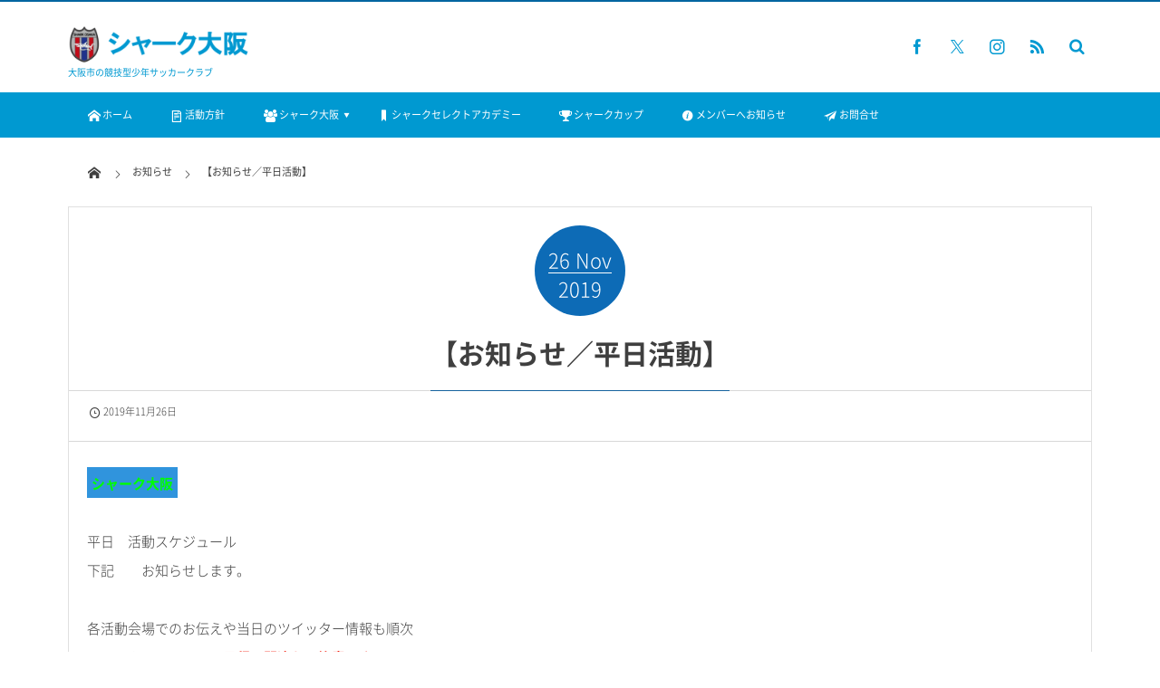

--- FILE ---
content_type: text/html; charset=UTF-8
request_url: https://shark-osaka.com/news/news-82987/
body_size: 10789
content:
<!DOCTYPE html>
<html lang="ja"><head prefix="og: http://ogp.me/ns# fb: http://ogp.me/ns/fb# article: http://ogp.me/ns/article#"><meta charset="utf-8" /><meta name="viewport" content="width=device-width,initial-scale=1,minimum-scale=1,user-scalable=yes" /><meta name="description" content="シャーク大阪 平日　活動スケジュール 下記　　お知らせします。 各活動会場でのお伝えや当日のツイッター情報も順次 チェックください！　日程　間違え　注意下さい。 11月25日　から　11月29日 （月）　　ＯＦＦ （火）　通常活動あり （水）　通常活動あり （木）　通常活動あり （金）　追加活動あり（江戸堀Ｇ　17時30分～） &nbsp; 以上" /><meta name="keywords" content="" /><link rel="canonical" href="https://shark-osaka.com/news/news-82987/" /><title>【お知らせ／平日活動】  |  【公式】シャーク大阪   ～ジュニア サッカー チーム ～西区.浪速区.大正区</title>
<meta name='robots' content='max-image-preview:large' />
<link rel="dns-prefetch" href="//connect.facebook.net" /><link rel="dns-prefetch" href="//secure.gravatar.com" /><link rel="dns-prefetch" href="//api.pinterest.com" /><link rel="dns-prefetch" href="//jsoon.digitiminimi.com" /><link rel="dns-prefetch" href="//b.hatena.ne.jp" /><link rel="dns-prefetch" href="//platform.twitter.com" /><meta http-equiv="Last-Modified" content="火, 26 11月 2019 14:49:01 +0900" /><link rel='dns-prefetch' href='//ajax.googleapis.com' />
<link rel="alternate" type="application/rss+xml" title="【公式】シャーク大阪   ～ジュニア サッカー チーム ～西区.浪速区.大正区 &raquo; フィード" href="https://shark-osaka.com/feed/" />
<link rel="alternate" type="application/rss+xml" title="【公式】シャーク大阪   ～ジュニア サッカー チーム ～西区.浪速区.大正区 &raquo; コメントフィード" href="https://shark-osaka.com/comments/feed/" />
<link rel="alternate" title="oEmbed (JSON)" type="application/json+oembed" href="https://shark-osaka.com/wp-json/oembed/1.0/embed?url=https%3A%2F%2Fshark-osaka.com%2Fnews%2Fnews-82987%2F" />
<link rel="alternate" title="oEmbed (XML)" type="text/xml+oembed" href="https://shark-osaka.com/wp-json/oembed/1.0/embed?url=https%3A%2F%2Fshark-osaka.com%2Fnews%2Fnews-82987%2F&#038;format=xml" />
<style id='wp-img-auto-sizes-contain-inline-css' type='text/css'>
img:is([sizes=auto i],[sizes^="auto," i]){contain-intrinsic-size:3000px 1500px}
/*# sourceURL=wp-img-auto-sizes-contain-inline-css */
</style>
<style id='wp-block-library-inline-css' type='text/css'>
:root{--wp-block-synced-color:#7a00df;--wp-block-synced-color--rgb:122,0,223;--wp-bound-block-color:var(--wp-block-synced-color);--wp-editor-canvas-background:#ddd;--wp-admin-theme-color:#007cba;--wp-admin-theme-color--rgb:0,124,186;--wp-admin-theme-color-darker-10:#006ba1;--wp-admin-theme-color-darker-10--rgb:0,107,160.5;--wp-admin-theme-color-darker-20:#005a87;--wp-admin-theme-color-darker-20--rgb:0,90,135;--wp-admin-border-width-focus:2px}@media (min-resolution:192dpi){:root{--wp-admin-border-width-focus:1.5px}}.wp-element-button{cursor:pointer}:root .has-very-light-gray-background-color{background-color:#eee}:root .has-very-dark-gray-background-color{background-color:#313131}:root .has-very-light-gray-color{color:#eee}:root .has-very-dark-gray-color{color:#313131}:root .has-vivid-green-cyan-to-vivid-cyan-blue-gradient-background{background:linear-gradient(135deg,#00d084,#0693e3)}:root .has-purple-crush-gradient-background{background:linear-gradient(135deg,#34e2e4,#4721fb 50%,#ab1dfe)}:root .has-hazy-dawn-gradient-background{background:linear-gradient(135deg,#faaca8,#dad0ec)}:root .has-subdued-olive-gradient-background{background:linear-gradient(135deg,#fafae1,#67a671)}:root .has-atomic-cream-gradient-background{background:linear-gradient(135deg,#fdd79a,#004a59)}:root .has-nightshade-gradient-background{background:linear-gradient(135deg,#330968,#31cdcf)}:root .has-midnight-gradient-background{background:linear-gradient(135deg,#020381,#2874fc)}:root{--wp--preset--font-size--normal:16px;--wp--preset--font-size--huge:42px}.has-regular-font-size{font-size:1em}.has-larger-font-size{font-size:2.625em}.has-normal-font-size{font-size:var(--wp--preset--font-size--normal)}.has-huge-font-size{font-size:var(--wp--preset--font-size--huge)}.has-text-align-center{text-align:center}.has-text-align-left{text-align:left}.has-text-align-right{text-align:right}.has-fit-text{white-space:nowrap!important}#end-resizable-editor-section{display:none}.aligncenter{clear:both}.items-justified-left{justify-content:flex-start}.items-justified-center{justify-content:center}.items-justified-right{justify-content:flex-end}.items-justified-space-between{justify-content:space-between}.screen-reader-text{border:0;clip-path:inset(50%);height:1px;margin:-1px;overflow:hidden;padding:0;position:absolute;width:1px;word-wrap:normal!important}.screen-reader-text:focus{background-color:#ddd;clip-path:none;color:#444;display:block;font-size:1em;height:auto;left:5px;line-height:normal;padding:15px 23px 14px;text-decoration:none;top:5px;width:auto;z-index:100000}html :where(.has-border-color){border-style:solid}html :where([style*=border-top-color]){border-top-style:solid}html :where([style*=border-right-color]){border-right-style:solid}html :where([style*=border-bottom-color]){border-bottom-style:solid}html :where([style*=border-left-color]){border-left-style:solid}html :where([style*=border-width]){border-style:solid}html :where([style*=border-top-width]){border-top-style:solid}html :where([style*=border-right-width]){border-right-style:solid}html :where([style*=border-bottom-width]){border-bottom-style:solid}html :where([style*=border-left-width]){border-left-style:solid}html :where(img[class*=wp-image-]){height:auto;max-width:100%}:where(figure){margin:0 0 1em}html :where(.is-position-sticky){--wp-admin--admin-bar--position-offset:var(--wp-admin--admin-bar--height,0px)}@media screen and (max-width:600px){html :where(.is-position-sticky){--wp-admin--admin-bar--position-offset:0px}}

/*# sourceURL=wp-block-library-inline-css */
</style><style id='global-styles-inline-css' type='text/css'>
:root{--wp--preset--aspect-ratio--square: 1;--wp--preset--aspect-ratio--4-3: 4/3;--wp--preset--aspect-ratio--3-4: 3/4;--wp--preset--aspect-ratio--3-2: 3/2;--wp--preset--aspect-ratio--2-3: 2/3;--wp--preset--aspect-ratio--16-9: 16/9;--wp--preset--aspect-ratio--9-16: 9/16;--wp--preset--color--black: #000000;--wp--preset--color--cyan-bluish-gray: #abb8c3;--wp--preset--color--white: #ffffff;--wp--preset--color--pale-pink: #f78da7;--wp--preset--color--vivid-red: #cf2e2e;--wp--preset--color--luminous-vivid-orange: #ff6900;--wp--preset--color--luminous-vivid-amber: #fcb900;--wp--preset--color--light-green-cyan: #7bdcb5;--wp--preset--color--vivid-green-cyan: #00d084;--wp--preset--color--pale-cyan-blue: #8ed1fc;--wp--preset--color--vivid-cyan-blue: #0693e3;--wp--preset--color--vivid-purple: #9b51e0;--wp--preset--gradient--vivid-cyan-blue-to-vivid-purple: linear-gradient(135deg,rgb(6,147,227) 0%,rgb(155,81,224) 100%);--wp--preset--gradient--light-green-cyan-to-vivid-green-cyan: linear-gradient(135deg,rgb(122,220,180) 0%,rgb(0,208,130) 100%);--wp--preset--gradient--luminous-vivid-amber-to-luminous-vivid-orange: linear-gradient(135deg,rgb(252,185,0) 0%,rgb(255,105,0) 100%);--wp--preset--gradient--luminous-vivid-orange-to-vivid-red: linear-gradient(135deg,rgb(255,105,0) 0%,rgb(207,46,46) 100%);--wp--preset--gradient--very-light-gray-to-cyan-bluish-gray: linear-gradient(135deg,rgb(238,238,238) 0%,rgb(169,184,195) 100%);--wp--preset--gradient--cool-to-warm-spectrum: linear-gradient(135deg,rgb(74,234,220) 0%,rgb(151,120,209) 20%,rgb(207,42,186) 40%,rgb(238,44,130) 60%,rgb(251,105,98) 80%,rgb(254,248,76) 100%);--wp--preset--gradient--blush-light-purple: linear-gradient(135deg,rgb(255,206,236) 0%,rgb(152,150,240) 100%);--wp--preset--gradient--blush-bordeaux: linear-gradient(135deg,rgb(254,205,165) 0%,rgb(254,45,45) 50%,rgb(107,0,62) 100%);--wp--preset--gradient--luminous-dusk: linear-gradient(135deg,rgb(255,203,112) 0%,rgb(199,81,192) 50%,rgb(65,88,208) 100%);--wp--preset--gradient--pale-ocean: linear-gradient(135deg,rgb(255,245,203) 0%,rgb(182,227,212) 50%,rgb(51,167,181) 100%);--wp--preset--gradient--electric-grass: linear-gradient(135deg,rgb(202,248,128) 0%,rgb(113,206,126) 100%);--wp--preset--gradient--midnight: linear-gradient(135deg,rgb(2,3,129) 0%,rgb(40,116,252) 100%);--wp--preset--font-size--small: 13px;--wp--preset--font-size--medium: 20px;--wp--preset--font-size--large: 36px;--wp--preset--font-size--x-large: 42px;--wp--preset--spacing--20: 0.44rem;--wp--preset--spacing--30: 0.67rem;--wp--preset--spacing--40: 1rem;--wp--preset--spacing--50: 1.5rem;--wp--preset--spacing--60: 2.25rem;--wp--preset--spacing--70: 3.38rem;--wp--preset--spacing--80: 5.06rem;--wp--preset--shadow--natural: 6px 6px 9px rgba(0, 0, 0, 0.2);--wp--preset--shadow--deep: 12px 12px 50px rgba(0, 0, 0, 0.4);--wp--preset--shadow--sharp: 6px 6px 0px rgba(0, 0, 0, 0.2);--wp--preset--shadow--outlined: 6px 6px 0px -3px rgb(255, 255, 255), 6px 6px rgb(0, 0, 0);--wp--preset--shadow--crisp: 6px 6px 0px rgb(0, 0, 0);}:where(.is-layout-flex){gap: 0.5em;}:where(.is-layout-grid){gap: 0.5em;}body .is-layout-flex{display: flex;}.is-layout-flex{flex-wrap: wrap;align-items: center;}.is-layout-flex > :is(*, div){margin: 0;}body .is-layout-grid{display: grid;}.is-layout-grid > :is(*, div){margin: 0;}:where(.wp-block-columns.is-layout-flex){gap: 2em;}:where(.wp-block-columns.is-layout-grid){gap: 2em;}:where(.wp-block-post-template.is-layout-flex){gap: 1.25em;}:where(.wp-block-post-template.is-layout-grid){gap: 1.25em;}.has-black-color{color: var(--wp--preset--color--black) !important;}.has-cyan-bluish-gray-color{color: var(--wp--preset--color--cyan-bluish-gray) !important;}.has-white-color{color: var(--wp--preset--color--white) !important;}.has-pale-pink-color{color: var(--wp--preset--color--pale-pink) !important;}.has-vivid-red-color{color: var(--wp--preset--color--vivid-red) !important;}.has-luminous-vivid-orange-color{color: var(--wp--preset--color--luminous-vivid-orange) !important;}.has-luminous-vivid-amber-color{color: var(--wp--preset--color--luminous-vivid-amber) !important;}.has-light-green-cyan-color{color: var(--wp--preset--color--light-green-cyan) !important;}.has-vivid-green-cyan-color{color: var(--wp--preset--color--vivid-green-cyan) !important;}.has-pale-cyan-blue-color{color: var(--wp--preset--color--pale-cyan-blue) !important;}.has-vivid-cyan-blue-color{color: var(--wp--preset--color--vivid-cyan-blue) !important;}.has-vivid-purple-color{color: var(--wp--preset--color--vivid-purple) !important;}.has-black-background-color{background-color: var(--wp--preset--color--black) !important;}.has-cyan-bluish-gray-background-color{background-color: var(--wp--preset--color--cyan-bluish-gray) !important;}.has-white-background-color{background-color: var(--wp--preset--color--white) !important;}.has-pale-pink-background-color{background-color: var(--wp--preset--color--pale-pink) !important;}.has-vivid-red-background-color{background-color: var(--wp--preset--color--vivid-red) !important;}.has-luminous-vivid-orange-background-color{background-color: var(--wp--preset--color--luminous-vivid-orange) !important;}.has-luminous-vivid-amber-background-color{background-color: var(--wp--preset--color--luminous-vivid-amber) !important;}.has-light-green-cyan-background-color{background-color: var(--wp--preset--color--light-green-cyan) !important;}.has-vivid-green-cyan-background-color{background-color: var(--wp--preset--color--vivid-green-cyan) !important;}.has-pale-cyan-blue-background-color{background-color: var(--wp--preset--color--pale-cyan-blue) !important;}.has-vivid-cyan-blue-background-color{background-color: var(--wp--preset--color--vivid-cyan-blue) !important;}.has-vivid-purple-background-color{background-color: var(--wp--preset--color--vivid-purple) !important;}.has-black-border-color{border-color: var(--wp--preset--color--black) !important;}.has-cyan-bluish-gray-border-color{border-color: var(--wp--preset--color--cyan-bluish-gray) !important;}.has-white-border-color{border-color: var(--wp--preset--color--white) !important;}.has-pale-pink-border-color{border-color: var(--wp--preset--color--pale-pink) !important;}.has-vivid-red-border-color{border-color: var(--wp--preset--color--vivid-red) !important;}.has-luminous-vivid-orange-border-color{border-color: var(--wp--preset--color--luminous-vivid-orange) !important;}.has-luminous-vivid-amber-border-color{border-color: var(--wp--preset--color--luminous-vivid-amber) !important;}.has-light-green-cyan-border-color{border-color: var(--wp--preset--color--light-green-cyan) !important;}.has-vivid-green-cyan-border-color{border-color: var(--wp--preset--color--vivid-green-cyan) !important;}.has-pale-cyan-blue-border-color{border-color: var(--wp--preset--color--pale-cyan-blue) !important;}.has-vivid-cyan-blue-border-color{border-color: var(--wp--preset--color--vivid-cyan-blue) !important;}.has-vivid-purple-border-color{border-color: var(--wp--preset--color--vivid-purple) !important;}.has-vivid-cyan-blue-to-vivid-purple-gradient-background{background: var(--wp--preset--gradient--vivid-cyan-blue-to-vivid-purple) !important;}.has-light-green-cyan-to-vivid-green-cyan-gradient-background{background: var(--wp--preset--gradient--light-green-cyan-to-vivid-green-cyan) !important;}.has-luminous-vivid-amber-to-luminous-vivid-orange-gradient-background{background: var(--wp--preset--gradient--luminous-vivid-amber-to-luminous-vivid-orange) !important;}.has-luminous-vivid-orange-to-vivid-red-gradient-background{background: var(--wp--preset--gradient--luminous-vivid-orange-to-vivid-red) !important;}.has-very-light-gray-to-cyan-bluish-gray-gradient-background{background: var(--wp--preset--gradient--very-light-gray-to-cyan-bluish-gray) !important;}.has-cool-to-warm-spectrum-gradient-background{background: var(--wp--preset--gradient--cool-to-warm-spectrum) !important;}.has-blush-light-purple-gradient-background{background: var(--wp--preset--gradient--blush-light-purple) !important;}.has-blush-bordeaux-gradient-background{background: var(--wp--preset--gradient--blush-bordeaux) !important;}.has-luminous-dusk-gradient-background{background: var(--wp--preset--gradient--luminous-dusk) !important;}.has-pale-ocean-gradient-background{background: var(--wp--preset--gradient--pale-ocean) !important;}.has-electric-grass-gradient-background{background: var(--wp--preset--gradient--electric-grass) !important;}.has-midnight-gradient-background{background: var(--wp--preset--gradient--midnight) !important;}.has-small-font-size{font-size: var(--wp--preset--font-size--small) !important;}.has-medium-font-size{font-size: var(--wp--preset--font-size--medium) !important;}.has-large-font-size{font-size: var(--wp--preset--font-size--large) !important;}.has-x-large-font-size{font-size: var(--wp--preset--font-size--x-large) !important;}
/*# sourceURL=global-styles-inline-css */
</style>

<style id='classic-theme-styles-inline-css' type='text/css'>
/*! This file is auto-generated */
.wp-block-button__link{color:#fff;background-color:#32373c;border-radius:9999px;box-shadow:none;text-decoration:none;padding:calc(.667em + 2px) calc(1.333em + 2px);font-size:1.125em}.wp-block-file__button{background:#32373c;color:#fff;text-decoration:none}
/*# sourceURL=/wp-includes/css/classic-themes.min.css */
</style>
<link rel='stylesheet' id='contact-form-7-css' href='https://shark-osaka.com/wp-content/plugins/contact-form-7/includes/css/styles.css' type='text/css' media='all' />
<link rel='stylesheet' id='digipress-css' href='https://shark-osaka.com/wp-content/themes/dp-magjam/css/style.css' type='text/css' media='all' />
<link rel='stylesheet' id='dp-shortcodes-css' href='https://shark-osaka.com/wp-content/plugins/shortcodes-for-digipress/css/style.css' type='text/css' media='all' />
<link rel='stylesheet' id='dp-visual-css' href='https://shark-osaka.com/wp-content/uploads/digipress/magjam/css/visual-custom.css' type='text/css' media='all' />
<script src="https://ajax.googleapis.com/ajax/libs/jquery/3.7.1/jquery.min.js" id="jquery-js"></script>
<link rel="https://api.w.org/" href="https://shark-osaka.com/wp-json/" /><link rel="alternate" title="JSON" type="application/json" href="https://shark-osaka.com/wp-json/wp/v2/news/82987" /><link rel="EditURI" type="application/rsd+xml" title="RSD" href="https://shark-osaka.com/xmlrpc.php?rsd" />
<link rel='shortlink' href='https://shark-osaka.com/?p=82987' />
<link rel="icon" href="https://shark-osaka.com/wp-content/uploads/2018/05/cropped-SHARK-OSAKA-32x32.png" sizes="32x32" />
<link rel="icon" href="https://shark-osaka.com/wp-content/uploads/2018/05/cropped-SHARK-OSAKA-192x192.png" sizes="192x192" />
<link rel="apple-touch-icon" href="https://shark-osaka.com/wp-content/uploads/2018/05/cropped-SHARK-OSAKA-180x180.png" />
<meta name="msapplication-TileImage" content="https://shark-osaka.com/wp-content/uploads/2018/05/cropped-SHARK-OSAKA-270x270.png" />
<script>j$=jQuery;</script><!-- Global site tag (gtag.js) - Google Analytics -->
<script async src="https://www.googletagmanager.com/gtag/js?id=UA-57282891-24"></script>
<script>
  window.dataLayer = window.dataLayer || [];
  function gtag(){dataLayer.push(arguments);}
  gtag('js', new Date());

  gtag('config', 'UA-57282891-24');
</script>
<!-- Global site tag (gtag.js) - Google Analytics End --></head><body id="main-body" class="wp-singular news-template-default single single-news postid-82987 wp-theme-dp-magjam main-body" data-ct-sns-cache="true" data-ct-sns-cache-time="86400000"><header id="header_container" class="header_container">
<div id="header_content" class="header_content clearfix">
<div class="h_group"><h1 class="hd_title_img no-wow"><a href="https://shark-osaka.com/" title="【公式】シャーク大阪   ～ジュニア サッカー チーム ～西区.浪速区.大正区"><img src="//shark-osaka.com/wp-content/uploads/digipress/magjam/title/logo-2-e1527868119366.png" alt="【公式】シャーク大阪   ～ジュニア サッカー チーム ～西区.浪速区.大正区" /></a></h1><h2 class=" no-wow">大阪市の競技型少年サッカークラブ</h2></div><div class="hd_misc_div "><div id="fixed_sns" class=" no-wow"><ul><li class="fb"><a href="https://www.facebook.com/%E3%82%B7%E3%83%A3%E3%83%BC%E3%82%AF%E5%A4%A7%E9%98%AA-351142675354847/" title="Share on Facebook" target="_blank" class="icon-facebook"><span>Facebook</span></a></li><li class="tw"><a href="https://twitter.com/shark_osaka" title="Follow on Twitter" target="_blank" class="icon-twitter"><span>Twitter</span></a></li><li class="instagram"><a href="https://www.instagram.com/shark_osaka/" title="Instagram" target="_blank" class="icon-instagram"><span>Instagram</span></a></li><li class="rss"><a href="https://shark-osaka.com/feed/" title="Subscribe Feed" target="_blank" class="icon-rss"><span>RSS</span></a></li></ul></div><div id="hd_searchform" class=" no-wow"><form method="get" id="searchform" action="https://shark-osaka.com/">
<div class="searchtext_div"><label for="searchtext" class="assistive-text">検索</label>
<input type="text" class="field searchtext" name="s" id="searchtext" placeholder="検索" /></div>
<input type="submit" class="submit searchsubmit" name="submit" value="" />
</form>
</div></div></div><div id="global_menu_wrapper"><div id="global_menu"><nav id="global_menu_nav"><ul id="global_menu_ul" class=""><li id="menu-item-13" class="menu-item menu-item-type-custom menu-item-object-custom menu-item-home"><a href="https://shark-osaka.com/" class="menu-link"><i class="icon-home"></i>ホーム<span class="gnav-bd"></span></a></li>
<li id="menu-item-618" class="menu-item menu-item-type-post_type menu-item-object-page"><a href="https://shark-osaka.com/page-609/" class="menu-link"><i class="icon-written-doc"></i>活動方針<span class="gnav-bd"></span></a></li>
<li id="menu-item-556" class="menu-item menu-item-type-custom menu-item-object-custom menu-item-has-children"><a href="https://shark-osaka.com/page-674/" class="menu-link"><i class="icon-users"></i>シャーク大阪<span class="gnav-bd"></span></a>
<ul class="sub-menu">
	<li id="menu-item-705" class="menu-item menu-item-type-post_type menu-item-object-post"><a href="https://shark-osaka.com/?p=540" class="menu-link">選手募集</a></li>
	<li id="menu-item-73873" class="menu-item menu-item-type-post_type menu-item-object-page"><a href="https://shark-osaka.com/?page_id=73853" class="menu-link">選手紹介 U-11</a></li>
	<li id="menu-item-73872" class="menu-item menu-item-type-post_type menu-item-object-page"><a href="https://shark-osaka.com/?page_id=73857" class="menu-link">選手紹介 U-10</a></li>
	<li id="menu-item-73871" class="menu-item menu-item-type-post_type menu-item-object-page"><a href="https://shark-osaka.com/?page_id=73859" class="menu-link">選手紹介 U-9</a></li>
	<li id="menu-item-608" class="menu-item menu-item-type-post_type menu-item-object-page"><a href="https://shark-osaka.com/?page_id=579" class="menu-link">選手紹介 キッズ</a></li>
	<li id="menu-item-75835" class="menu-item menu-item-type-post_type menu-item-object-post"><a href="https://shark-osaka.com/2019/01/10/post-75828/" class="menu-link">費用関係</a></li>
</ul>
</li>
<li id="menu-item-710" class="menu-item menu-item-type-post_type menu-item-object-post"><a href="https://shark-osaka.com/?p=708" class="menu-link"><i class="icon-bookmark-narrow"></i>シャークセレクトアカデミー<span class="gnav-bd"></span></a></li>
<li id="menu-item-853" class="menu-item menu-item-type-post_type menu-item-object-page"><a href="https://shark-osaka.com/page-665/" class="menu-link"><i class="icon-trophy"></i>シャークカップ<span class="gnav-bd"></span></a></li>
<li id="menu-item-647" class="menu-item menu-item-type-custom menu-item-object-custom"><a href="https://shark-osaka.com/news/" class="menu-link"><i class="icon-info-circled"></i>メンバーへお知らせ<span class="gnav-bd"></span></a></li>
<li id="menu-item-616" class="menu-item menu-item-type-post_type menu-item-object-page"><a href="https://shark-osaka.com/page-614/" class="menu-link"><i class="icon-email"></i>お問合せ<span class="gnav-bd"></span></a></li>
</ul></nav></div><div id="expand_float_menu"><i class="icon-spaced-menu"></i></div></div></header><div id="main-wrap" class="main-wrap no-header"><section id="headline-sec"><div id="headline-sec-inner"><nav id="dp_breadcrumb_nav" class="dp_breadcrumb"><ul><li><a href="https://shark-osaka.com/"><span class="icon-home"></span></a></li><li><a href="https://shark-osaka.com/news/"><span>お知らせ</span></a></li><li><a href="https://shark-osaka.com/news/news-82987/"><span>【お知らせ／平日活動】</span></a></li></ul></nav></div></section><div id="container" class="dp-container clearfix"><div id="content" class="content one-col"><article id="news-82987" class="single-article post-82987 news type-news status-publish"><header>
<div class="single-date-top"><time datetime="2019-11-26T07:49:04+09:00" class="published"><span class="date_day">26</span><span class="date_month_en">Nov</span><span class="date_year">2019</span></time></div><h1 class="entry-title single-title"><span>【お知らせ／平日活動】</span></h1><div class="single_post_meta"><div class="first_row"><span class="meta-date"><time datetime="2019-11-26T07:49:04+09:00" class="published icon-clock">2019年11月26日</time></span></div></div></header><div class="entry entry-content"><p><span class="mk-blue" style="color: #00ff00;"><strong>シャーク大阪</strong></span></p>
<p>平日　活動スケジュール<br />
下記　　お知らせします。</p>
<p>各活動会場でのお伝えや当日のツイッター情報も順次<br />
チェックください！　<span class="red"><strong>日程　間違え　注意下さい。</strong></span></p>
<p>11月25日　から　11月29日</p>
<p>（月）　　ＯＦＦ<br />
（火）　<span class="mk-orange" style="color: #3f3f3f;">通常活動あり</span><br />
（水）　<span class="mk-orange" style="color: #3f3f3f;">通常活動あり</span><br />
（木）　<span class="mk-orange" style="color: #333333;">通常活動あり</span><br />
（金）　<span class="mk-yellow">追加活動あり（江戸堀Ｇ　17時30分～）</span></p>
<p>&nbsp;</p>
<p>以上</p>
</div><div id="single-footer-widget" class="widget-content"><div id="dpcustomtextwidget-5" class="dp-widget-content widget-box dp_custom_text_widget slider_fx"><div class="dp_text_widget"><p>&nbsp;</p>
<p><span class="label">選手募集中</span><br />
シャーク大阪は『試合は試合で上手くなろう！』『勝ちながら成長しよう！』『上手くて強い選手を目指そう！』をテーマに試合活動に特化したチームです。<br />
<a href="https://shark-osaka.com/2018/08/28/post-540/">シャーク大阪の募集概要はこちら（土日中心。公式戦にも参加します。）</a></p>
<p><a href="https://shark-osaka.com/2018/08/28/post-708/">シャークセレクトアカデミーの募集概要はこちら（平日のみの活動です。）</a><br />
<a href="https://shark-osaka.com/2018/10/05/2315/">ぼっち大会～極限（きょくげん）～土日開催中！募集概要はこちら</a></p>
<p>&nbsp;</p>
</div></div></div><footer class="single_post_meta bottom"><div class="first_row"><div class="loop-share-num ct-shares" data-url="https://shark-osaka.com/news/news-82987/"><div class="bg-likes ct-fb"><a href="https://www.facebook.com/sharer/sharer.php?u=https%3A%2F%2Fshark-osaka.com%2Fnews%2Fnews-82987%2F&t=%E3%80%90%E3%81%8A%E7%9F%A5%E3%82%89%E3%81%9B%EF%BC%8F%E5%B9%B3%E6%97%A5%E6%B4%BB%E5%8B%95%E3%80%91+%7C+%E3%80%90%E5%85%AC%E5%BC%8F%E3%80%91%E3%82%B7%E3%83%A3%E3%83%BC%E3%82%AF%E5%A4%A7%E9%98%AA+++%EF%BD%9E%E3%82%B8%E3%83%A5%E3%83%8B%E3%82%A2+%E3%82%B5%E3%83%83%E3%82%AB%E3%83%BC+%E3%83%81%E3%83%BC%E3%83%A0+%EF%BD%9E%E8%A5%BF%E5%8C%BA.%E6%B5%AA%E9%80%9F%E5%8C%BA.%E5%A4%A7%E6%AD%A3%E5%8C%BA" target="_blank" rel="nofollow"><i class="share-icon icon-facebook"></i><span class="share-num"></span></a></div><div class="bg-tweets ct-tw"><a href="https://twitter.com/intent/tweet?original_referer=https%3A%2F%2Fshark-osaka.com%2Fnews%2Fnews-82987%2F&url=https%3A%2F%2Fshark-osaka.com%2Fnews%2Fnews-82987%2F&text=%E3%80%90%E3%81%8A%E7%9F%A5%E3%82%89%E3%81%9B%EF%BC%8F%E5%B9%B3%E6%97%A5%E6%B4%BB%E5%8B%95%E3%80%91+%7C+%E3%80%90%E5%85%AC%E5%BC%8F%E3%80%91%E3%82%B7%E3%83%A3%E3%83%BC%E3%82%AF%E5%A4%A7%E9%98%AA+++%EF%BD%9E%E3%82%B8%E3%83%A5%E3%83%8B%E3%82%A2+%E3%82%B5%E3%83%83%E3%82%AB%E3%83%BC+%E3%83%81%E3%83%BC%E3%83%A0+%EF%BD%9E%E8%A5%BF%E5%8C%BA.%E6%B5%AA%E9%80%9F%E5%8C%BA.%E5%A4%A7%E6%AD%A3%E5%8C%BA" target="_blank" rel="nofollow"><i class="share-icon icon-twitter"></i><span class="share-num"></span></a></div></div></div><span class="meta-date"><time datetime="2019-11-26T07:49:04+09:00" class="published icon-clock">2019年11月26日</time></span></footer></article><section class="new-entry">
<h3 class="inside-title"><span>その他のお知らせ</span></h3>
<div class="scrollentrybox single">
<ul>
	<li class="clearfix">
	<span class="entrylist-date">2022年11月24日</span><a href="https://shark-osaka.com/news/news-98255/" class="entrylist-title" title="お知らせ【平日（28日～）】">お知らせ【平日（28日～）】</a>
</li>
	<li class="clearfix">
	<span class="entrylist-date">2022年11月17日</span><a href="https://shark-osaka.com/news/news-98217/" class="entrylist-title" title="お知らせ【平日（21日～）】">お知らせ【平日（21日～）】</a>
</li>
	<li class="clearfix">
	<span class="entrylist-date">2022年11月10日</span><a href="https://shark-osaka.com/news/news-98175/" class="entrylist-title" title="お知らせ【平日（14日～）】">お知らせ【平日（14日～）】</a>
</li>
	<li class="clearfix">
	<span class="entrylist-date">2022年11月3日</span><a href="https://shark-osaka.com/news/news-98142/" class="entrylist-title" title="お知らせ【平日（7日～）】">お知らせ【平日（7日～）】</a>
</li>
	<li class="clearfix">
	<span class="entrylist-date">2022年10月27日</span><a href="https://shark-osaka.com/news/news-98065/" class="entrylist-title" title="お知らせ【平日（31日～）】">お知らせ【平日（31日～）】</a>
</li>
	</ul>
<a href="https://shark-osaka.com/news/" class="more-entry-link"><span>Read More</span></a></div>
</section>
	</div></div></div><footer id="footer"><div id="ft-widget-container">
<div id="ft-widget-content">
<div id="ft-widget-area2" class="ft-widget-area clearfix">
<div id="dpmostviewedpostswidget-3" class="ft-widget-box dp_recent_posts_widget slider_fx"><h1 class="dp-widget-title"><span>今月の人気記事</span></h1><ul class="recent_entries thumb"><li class="clearfix has_rank"><div class="widget-post-thumb thumb"><a href="https://shark-osaka.com/2026/01/13/post-100220/" rel="bookmark"><img src="https://shark-osaka.com/wp-content/uploads/2022/11/f30a3e14a68cc66fe4ca815f6504f459-300x225.jpg" width="300" height="225" layout="responsive" class="wp-post-image" alt="5月【選手育成】チーム活動Ｒｅスタートします選手募集！" /></a></div><div class="excerpt_div"><h4 class="excerpt_title_wid"><a href="https://shark-osaka.com/2026/01/13/post-100220/" rel="bookmark">5月【選手育成】チーム活動Ｒｅスタートします選手募集！</a></h4></div><span class="rank_label thumb">1</span></li><li class="clearfix has_rank"><div class="widget-post-thumb thumb"><a href="https://shark-osaka.com/2018/11/26/post-74406/" rel="bookmark"><img src="https://shark-osaka.com/wp-content/uploads/2018/12/2-140x96.jpg" width="140" height="96" layout="responsive" class="wp-post-image" alt="8日（土）活動レポート@滋賀合宿1日目" srcset="https://shark-osaka.com/wp-content/uploads/2018/12/2-140x96.jpg 140w, https://shark-osaka.com/wp-content/uploads/2018/12/2-280x192.jpg 280w" /></a></div><div class="excerpt_div"><div class="widget-time"><time datetime="2018-11-26T18:09:06+09:00">2018年11月26日</time></div><h4 class="excerpt_title_wid"><a href="https://shark-osaka.com/2018/11/26/post-74406/" rel="bookmark">8日（土）活動レポート@滋賀合宿1日目</a></h4></div><span class="rank_label thumb">2</span></li><li class="clearfix has_rank"><div class="widget-post-thumb thumb"><a href="https://shark-osaka.com/2019/03/16/post-76916/" rel="bookmark"><img src="https://shark-osaka.com/wp-content/uploads/2019/03/11-140x96.jpg" width="140" height="96" layout="responsive" class="wp-post-image" alt="『写真追加』　16日（土）広島福山遠征①" srcset="https://shark-osaka.com/wp-content/uploads/2019/03/11-140x96.jpg 140w, https://shark-osaka.com/wp-content/uploads/2019/03/11-280x192.jpg 280w" /></a></div><div class="excerpt_div"><div class="widget-time"><time datetime="2019-03-16T10:44:50+09:00">2019年3月16日</time></div><h4 class="excerpt_title_wid"><a href="https://shark-osaka.com/2019/03/16/post-76916/" rel="bookmark">『写真追加』　16日（土）広島福山遠征①</a></h4></div><span class="rank_label thumb">3</span></li><li class="clearfix has_rank"><div class="widget-post-thumb thumb"><a href="https://shark-osaka.com/2019/03/23/post-77248/" rel="bookmark"><img src="https://shark-osaka.com/wp-content/uploads/2019/03/222-140x96.jpg" width="140" height="96" layout="responsive" class="wp-post-image" alt="23日（土）Jグリーン堺活動レポート" srcset="https://shark-osaka.com/wp-content/uploads/2019/03/222-140x96.jpg 140w, https://shark-osaka.com/wp-content/uploads/2019/03/222-280x192.jpg 280w" /></a></div><div class="excerpt_div"><div class="widget-time"><time datetime="2019-03-23T15:52:30+09:00">2019年3月23日</time></div><h4 class="excerpt_title_wid"><a href="https://shark-osaka.com/2019/03/23/post-77248/" rel="bookmark">23日（土）Jグリーン堺活動レポート</a></h4></div><span class="rank_label thumb">4</span></li><li class="clearfix has_rank"><div class="widget-post-thumb thumb"><a href="https://shark-osaka.com/2018/10/13/post-73209/" rel="bookmark"><img src="https://shark-osaka.com/wp-content/uploads/2018/10/1111111-140x96.jpg" width="140" height="96" layout="responsive" class="wp-post-image" alt="13日（日）活動レポート！　追記あり" srcset="https://shark-osaka.com/wp-content/uploads/2018/10/1111111-140x96.jpg 140w, https://shark-osaka.com/wp-content/uploads/2018/10/1111111-280x192.jpg 280w" /></a></div><div class="excerpt_div"><div class="widget-time"><time datetime="2018-10-13T11:48:21+09:00">2018年10月13日</time></div><h4 class="excerpt_title_wid"><a href="https://shark-osaka.com/2018/10/13/post-73209/" rel="bookmark">13日（日）活動レポート！　追記あり</a></h4></div><span class="rank_label thumb">5</span></li><li class="clearfix has_rank"><div class="widget-post-thumb thumb"><a href="https://shark-osaka.com/2019/05/01/78536/" rel="bookmark"><img src="https://shark-osaka.com/wp-content/uploads/2019/05/190501_1447_01-1-140x96.jpg" width="140" height="96" layout="responsive" class="wp-post-image" alt="5月1日（水）全日リーグU12　大阪市地区予選スタート" srcset="https://shark-osaka.com/wp-content/uploads/2019/05/190501_1447_01-1-140x96.jpg 140w, https://shark-osaka.com/wp-content/uploads/2019/05/190501_1447_01-1-280x192.jpg 280w" /></a></div><div class="excerpt_div"><div class="widget-time"><time datetime="2019-05-01T16:06:25+09:00">2019年5月1日</time></div><h4 class="excerpt_title_wid"><a href="https://shark-osaka.com/2019/05/01/78536/" rel="bookmark">5月1日（水）全日リーグU12　大阪市地区予選スタート</a></h4></div><span class="rank_label thumb">6</span></li></ul></div></div>
<div id="ft-widget-area3" class="ft-widget-area clearfix">
<div id="nav_menu-2" class="ft-widget-box widget_nav_menu slider_fx"><h1 class="dp-widget-title"><span>メニュー</span></h1><div class="menu-pc%e3%82%b0%e3%83%ad%e3%83%bc%e3%83%90%e3%83%ab%e3%83%a1%e3%83%8b%e3%83%a5%e3%83%bc-container"><ul id="menu-pc%e3%82%b0%e3%83%ad%e3%83%bc%e3%83%90%e3%83%ab%e3%83%a1%e3%83%8b%e3%83%a5%e3%83%bc" class="menu"><li id="menu-item-13" class="menu-item menu-item-type-custom menu-item-object-custom menu-item-home menu-item-13"><a href="https://shark-osaka.com/"><i class="icon-home"></i>ホーム</a></li>
<li id="menu-item-618" class="menu-item menu-item-type-post_type menu-item-object-page menu-item-618"><a href="https://shark-osaka.com/page-609/"><i class="icon-written-doc"></i>活動方針</a></li>
<li id="menu-item-556" class="menu-item menu-item-type-custom menu-item-object-custom menu-item-has-children menu-item-556"><a href="https://shark-osaka.com/page-674/"><i class="icon-users"></i>シャーク大阪</a>
<ul class="sub-menu">
	<li id="menu-item-705" class="menu-item menu-item-type-post_type menu-item-object-post menu-item-705"><a href="https://shark-osaka.com/?p=540">選手募集</a></li>
	<li id="menu-item-73873" class="menu-item menu-item-type-post_type menu-item-object-page menu-item-73873"><a href="https://shark-osaka.com/?page_id=73853">選手紹介 U-11</a></li>
	<li id="menu-item-73872" class="menu-item menu-item-type-post_type menu-item-object-page menu-item-73872"><a href="https://shark-osaka.com/?page_id=73857">選手紹介 U-10</a></li>
	<li id="menu-item-73871" class="menu-item menu-item-type-post_type menu-item-object-page menu-item-73871"><a href="https://shark-osaka.com/?page_id=73859">選手紹介 U-9</a></li>
	<li id="menu-item-608" class="menu-item menu-item-type-post_type menu-item-object-page menu-item-608"><a href="https://shark-osaka.com/?page_id=579">選手紹介 キッズ</a></li>
	<li id="menu-item-75835" class="menu-item menu-item-type-post_type menu-item-object-post menu-item-75835"><a href="https://shark-osaka.com/2019/01/10/post-75828/">費用関係</a></li>
</ul>
</li>
<li id="menu-item-710" class="menu-item menu-item-type-post_type menu-item-object-post menu-item-710"><a href="https://shark-osaka.com/?p=708"><i class="icon-bookmark-narrow"></i>シャークセレクトアカデミー</a></li>
<li id="menu-item-853" class="menu-item menu-item-type-post_type menu-item-object-page menu-item-853"><a href="https://shark-osaka.com/page-665/"><i class="icon-trophy"></i>シャークカップ</a></li>
<li id="menu-item-647" class="menu-item menu-item-type-custom menu-item-object-custom menu-item-647"><a href="https://shark-osaka.com/news/"><i class="icon-info-circled"></i>メンバーへお知らせ</a></li>
<li id="menu-item-616" class="menu-item menu-item-type-post_type menu-item-object-page menu-item-616"><a href="https://shark-osaka.com/page-614/"><i class="icon-email"></i>お問合せ</a></li>
</ul></div></div><div id="custom_html-12" class="widget_text ft-widget-box widget_custom_html slider_fx"><div class="textwidget custom-html-widget"><a href="https://shark-osaka.com/page-2215/"><span class="icon-checkbox-checked">プライバシーポリシー</span></a></div></div><div id="custom_html-14" class="widget_text ft-widget-box widget_custom_html slider_fx"><div class="textwidget custom-html-widget"><a href="http://soccer-hp.com/" target="_blank" rel="noopener"><img class="size-full wp-image-79131 aligncenter" src="https://shark-osaka.com/wp-content/uploads/2019/05/green-card.png" alt="" width="321" height="57" /></a></div></div></div>
</div>
</div>
<div id="footer-bottom"><div id="ft-btm-content">&copy; 2018-2026 <a href="https://shark-osaka.com/"><small>【公式】シャーク大阪   ～ジュニア サッカー チーム ～西区.浪速区.大正区</small></a>
</div></div>
<div class="mb_btn_footer"><i class="icon-spaced-menu"></i></div>
</footer>
<a href="#main-body" id="gototop" class="icon-up-open" title="Return Top"><span>Return Top</span></a><script type="speculationrules">
{"prefetch":[{"source":"document","where":{"and":[{"href_matches":"/*"},{"not":{"href_matches":["/wp-*.php","/wp-admin/*","/wp-content/uploads/*","/wp-content/*","/wp-content/plugins/*","/wp-content/themes/dp-magjam/*","/*\\?(.+)"]}},{"not":{"selector_matches":"a[rel~=\"nofollow\"]"}},{"not":{"selector_matches":".no-prefetch, .no-prefetch a"}}]},"eagerness":"conservative"}]}
</script>
<script>function dp_theme_noactivate_copyright(){return;}</script><script id="vk-ltc-js-js-extra">
/* <![CDATA[ */
var vkLtc = {"ajaxurl":"https://shark-osaka.com/wp-admin/admin-ajax.php"};
//# sourceURL=vk-ltc-js-js-extra
/* ]]> */
</script>
<script src="https://shark-osaka.com/wp-content/plugins/vk-link-target-controller/js/script.min.js" id="vk-ltc-js-js"></script>
<script src="https://shark-osaka.com/wp-includes/js/dist/hooks.min.js" id="wp-hooks-js"></script>
<script src="https://shark-osaka.com/wp-includes/js/dist/i18n.min.js" id="wp-i18n-js"></script>
<script id="wp-i18n-js-after">
/* <![CDATA[ */
wp.i18n.setLocaleData( { 'text direction\u0004ltr': [ 'ltr' ] } );
//# sourceURL=wp-i18n-js-after
/* ]]> */
</script>
<script src="https://shark-osaka.com/wp-content/plugins/contact-form-7/includes/swv/js/index.js" id="swv-js"></script>
<script id="contact-form-7-js-translations">
/* <![CDATA[ */
( function( domain, translations ) {
	var localeData = translations.locale_data[ domain ] || translations.locale_data.messages;
	localeData[""].domain = domain;
	wp.i18n.setLocaleData( localeData, domain );
} )( "contact-form-7", {"translation-revision-date":"2025-11-30 08:12:23+0000","generator":"GlotPress\/4.0.3","domain":"messages","locale_data":{"messages":{"":{"domain":"messages","plural-forms":"nplurals=1; plural=0;","lang":"ja_JP"},"This contact form is placed in the wrong place.":["\u3053\u306e\u30b3\u30f3\u30bf\u30af\u30c8\u30d5\u30a9\u30fc\u30e0\u306f\u9593\u9055\u3063\u305f\u4f4d\u7f6e\u306b\u7f6e\u304b\u308c\u3066\u3044\u307e\u3059\u3002"],"Error:":["\u30a8\u30e9\u30fc:"]}},"comment":{"reference":"includes\/js\/index.js"}} );
//# sourceURL=contact-form-7-js-translations
/* ]]> */
</script>
<script id="contact-form-7-js-before">
/* <![CDATA[ */
var wpcf7 = {
    "api": {
        "root": "https:\/\/shark-osaka.com\/wp-json\/",
        "namespace": "contact-form-7\/v1"
    }
};
//# sourceURL=contact-form-7-js-before
/* ]]> */
</script>
<script src="https://shark-osaka.com/wp-content/plugins/contact-form-7/includes/js/index.js" id="contact-form-7-js"></script>
<script src="https://shark-osaka.com/wp-content/plugins/shortcodes-for-digipress/inc/js/jquery/bjqs.min.js" id="dp_sc_bjqs-js"></script>
<script src="https://shark-osaka.com/wp-content/plugins/shortcodes-for-digipress/inc/js/jquery/jquery.countTo.min.js" id="dp_sc_count_to-js"></script>
<script src="https://shark-osaka.com/wp-content/plugins/shortcodes-for-digipress/inc/js/jquery/jquery.circle.progress.min.js" id="dp_sc_circular_bar-js"></script>
<script src="https://shark-osaka.com/wp-content/plugins/shortcodes-for-digipress/inc/js/jquery/jquery.tablesorter.min.js" id="dp_sc_tablesorter-js"></script>
<script src="https://shark-osaka.com/wp-content/plugins/shortcodes-for-digipress/inc/js/script.min.js" id="dp_sc_plugin_js-js"></script>
<script src="https://shark-osaka.com/wp-content/themes/dp-magjam/inc/js/jquery/jquery.easing.min.js" id="easing-js"></script>
<script src="https://shark-osaka.com/wp-includes/js/imagesloaded.min.js" id="imagesloaded-js"></script>
<script src="https://shark-osaka.com/wp-content/themes/dp-magjam/inc/js/jquery/jquery.fitvids.min.js" id="fitvids-js"></script>
<script src="https://shark-osaka.com/wp-content/themes/dp-magjam/inc/js/jquery/jquery.sharecount.min.js" id="sns-share-count-js"></script>
<script src="https://shark-osaka.com/wp-content/themes/dp-magjam/inc/js/jquery/jquery.masonry.min.js" id="dp-masonry-js"></script>
<script src="https://shark-osaka.com/wp-content/themes/dp-magjam/inc/js/theme-import.min.js" id="dp-js-js"></script>
<script>!function(d,s,id){var js,fjs=d.getElementsByTagName(s)[0];if(!d.getElementById(id)){js=d.createElement(s);js.id=id;js.src="//platform.twitter.com/widgets.js";fjs.parentNode.insertBefore(js,fjs);}}(document,"script","twitter-wjs");</script><div id="fb-root"></div><script async defer crossorigin="anonymous" src="https://connect.facebook.net/ja_JP/sdk.js#xfbml=1&version=v12.0&appId=&autoLogAppEvents=1"></script><script>!function(d,s,id){var js,fjs=d.getElementsByTagName(s)[0];if(!d.getElementById(id)){js=d.createElement(s);js.id=id;js.src="//platform.twitter.com/widgets.js";fjs.parentNode.insertBefore(js,fjs);}}(document,"script","twitter-wjs");</script>
<script type="application/ld+json">{"@context":"http://schema.org","@type":"BlogPosting","mainEntityOfPage":{"@type":"WebPage","@id":"https://shark-osaka.com/news/news-82987/"},"headline":"【お知らせ／平日活動】","image":{"@type":"ImageObject","url":"https://shark-osaka.com/wp-content/themes/dp-magjam/img/post_thumbnail/noimage.png","width":696,"height":0},"datePublished":"2019-11-26T07:49:04+09:00","dateModified":"2019-11-26T14:49:01+09:00","author":{"@type":"Person","name":"sharkosaka"},"publisher":{"@type":"Organization","name":"【公式】シャーク大阪   ～ジュニア サッカー チーム ～西区.浪速区.大正区","logo":{"@type":"ImageObject","url":"https://shark-osaka.com/wp-content/themes/dp-magjam/img/json-ld/nologo.png","width":600,"height":60}},"description":"シャーク大阪 平日　活動スケジュール 下記　　お知らせします。 各活動会場でのお伝えや当日のツイッター情報も順次 チェックください！　日程　間違え　注意下さい。 11月25日　から　11月29日 （月）　　ＯＦＦ （火）　通常活動あり （水）　通常活動あり （木）　通常活動あり （金）　追加活動あり（江戸堀Ｇ　17時30分～） &nbsp; 以上"}</script><script type="application/ld+json">{"@context":"https://schema.org","@type":"BreadcrumbList","itemListElement":[{"@type":"ListItem","position":1,"name":"お知らせ","item":"https://shark-osaka.com/news/"},{"@type":"ListItem","position":2,"name":"【お知らせ／平日活動】","item":"https://shark-osaka.com/news/news-82987/"}]}</script><script type="application/ld+json">{"@context":"http://schema.org","@type":"WebSite","inLanguage":"ja","name":"【公式】シャーク大阪   ～ジュニア サッカー チーム ～西区.浪速区.大正区","alternateName":"","description":"大阪市の競技型少年サッカークラブ","image":"https://shark-osaka.com/wp-content/themes/dp-magjam/img/json-ld/nologo.png","url":"https://shark-osaka.com/"}</script></body></html>